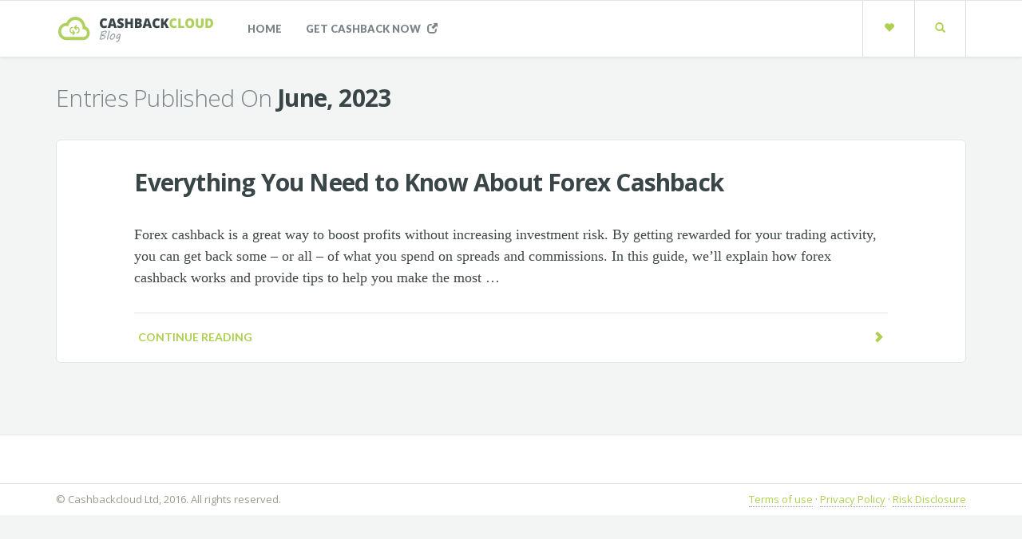

--- FILE ---
content_type: text/html; charset=UTF-8
request_url: https://blog.forexcashbackcloud.com/2023/06/07/
body_size: 9912
content:
<!DOCTYPE html>
<html lang="en-US">
<head>
	<meta charset="UTF-8" />
	<title>June 7, 2023 - Cashbackcloud Blog</title>
	<meta name="viewport" content="width=device-width, initial-scale=1.0" />
	<link rel="pingback" href="https://blog.forexcashbackcloud.com/xmlrpc.php" />

	<!-- HTML5 shim and Respond.js IE8 support of HTML5 elements and media queries -->
	<!--[if lt IE 9]>
		<script src="https://oss.maxcdn.com/libs/html5shiv/3.7.0/html5shiv.js"></script>
		<script src="https://oss.maxcdn.com/libs/respond.js/1.3.0/respond.min.js"></script>
	<![endif]-->

	<!-- W3TC-include-js-head -->
	<meta name='robots' content='noindex, follow' />

	<!-- This site is optimized with the Yoast SEO plugin v26.8 - https://yoast.com/product/yoast-seo-wordpress/ -->
	<meta property="og:locale" content="en_US" />
	<meta property="og:type" content="website" />
	<meta property="og:title" content="June 7, 2023 - Cashbackcloud Blog" />
	<meta property="og:url" content="https://blog.forexcashbackcloud.com/2023/06/07/" />
	<meta property="og:site_name" content="Cashbackcloud Blog" />
	<meta property="og:image" content="https://blog.cashbackcloud.co/wp-content/uploads/2016/08/cbc_gplus_profile.png" />
	<meta name="twitter:card" content="summary_large_image" />
	<meta name="twitter:site" content="@Cashbackcloud" />
	<script type="application/ld+json" class="yoast-schema-graph">{"@context":"https://schema.org","@graph":[{"@type":"CollectionPage","@id":"https://blog.forexcashbackcloud.com/2023/06/07/","url":"https://blog.forexcashbackcloud.com/2023/06/07/","name":"June 7, 2023 - Cashbackcloud Blog","isPartOf":{"@id":"https://blog.forexcashbackcloud.com/#website"},"primaryImageOfPage":{"@id":"https://blog.forexcashbackcloud.com/2023/06/07/#primaryimage"},"image":{"@id":"https://blog.forexcashbackcloud.com/2023/06/07/#primaryimage"},"thumbnailUrl":"https://blog.forexcashbackcloud.com/wp-content/uploads/2023/01/Everything-You-Need-to-Know-About-Forex-Cashback.jpg","breadcrumb":{"@id":"https://blog.forexcashbackcloud.com/2023/06/07/#breadcrumb"},"inLanguage":"en-US"},{"@type":"ImageObject","inLanguage":"en-US","@id":"https://blog.forexcashbackcloud.com/2023/06/07/#primaryimage","url":"https://blog.forexcashbackcloud.com/wp-content/uploads/2023/01/Everything-You-Need-to-Know-About-Forex-Cashback.jpg","contentUrl":"https://blog.forexcashbackcloud.com/wp-content/uploads/2023/01/Everything-You-Need-to-Know-About-Forex-Cashback.jpg","width":1080,"height":1080},{"@type":"BreadcrumbList","@id":"https://blog.forexcashbackcloud.com/2023/06/07/#breadcrumb","itemListElement":[{"@type":"ListItem","position":1,"name":"Home","item":"https://blog.forexcashbackcloud.com/"},{"@type":"ListItem","position":2,"name":"Archives for June 7, 2023"}]},{"@type":"WebSite","@id":"https://blog.forexcashbackcloud.com/#website","url":"https://blog.forexcashbackcloud.com/","name":"Cashbackcloud Blog","description":"Cashback for forex and binary options traders, poker players, ewallet users.","potentialAction":[{"@type":"SearchAction","target":{"@type":"EntryPoint","urlTemplate":"https://blog.forexcashbackcloud.com/?s={search_term_string}"},"query-input":{"@type":"PropertyValueSpecification","valueRequired":true,"valueName":"search_term_string"}}],"inLanguage":"en-US"}]}</script>
	<!-- / Yoast SEO plugin. -->


<link rel='dns-prefetch' href='//fonts.googleapis.com' />
<link rel="alternate" type="application/rss+xml" title="Cashbackcloud Blog &raquo; Feed" href="https://blog.forexcashbackcloud.com/feed/" />
<link rel="alternate" type="application/rss+xml" title="Cashbackcloud Blog &raquo; Comments Feed" href="https://blog.forexcashbackcloud.com/comments/feed/" />
<style id='wp-img-auto-sizes-contain-inline-css' type='text/css'>
img:is([sizes=auto i],[sizes^="auto," i]){contain-intrinsic-size:3000px 1500px}
/*# sourceURL=wp-img-auto-sizes-contain-inline-css */
</style>
<style id='wp-emoji-styles-inline-css' type='text/css'>

	img.wp-smiley, img.emoji {
		display: inline !important;
		border: none !important;
		box-shadow: none !important;
		height: 1em !important;
		width: 1em !important;
		margin: 0 0.07em !important;
		vertical-align: -0.1em !important;
		background: none !important;
		padding: 0 !important;
	}
/*# sourceURL=wp-emoji-styles-inline-css */
</style>
<style id='wp-block-library-inline-css' type='text/css'>
:root{--wp-block-synced-color:#7a00df;--wp-block-synced-color--rgb:122,0,223;--wp-bound-block-color:var(--wp-block-synced-color);--wp-editor-canvas-background:#ddd;--wp-admin-theme-color:#007cba;--wp-admin-theme-color--rgb:0,124,186;--wp-admin-theme-color-darker-10:#006ba1;--wp-admin-theme-color-darker-10--rgb:0,107,160.5;--wp-admin-theme-color-darker-20:#005a87;--wp-admin-theme-color-darker-20--rgb:0,90,135;--wp-admin-border-width-focus:2px}@media (min-resolution:192dpi){:root{--wp-admin-border-width-focus:1.5px}}.wp-element-button{cursor:pointer}:root .has-very-light-gray-background-color{background-color:#eee}:root .has-very-dark-gray-background-color{background-color:#313131}:root .has-very-light-gray-color{color:#eee}:root .has-very-dark-gray-color{color:#313131}:root .has-vivid-green-cyan-to-vivid-cyan-blue-gradient-background{background:linear-gradient(135deg,#00d084,#0693e3)}:root .has-purple-crush-gradient-background{background:linear-gradient(135deg,#34e2e4,#4721fb 50%,#ab1dfe)}:root .has-hazy-dawn-gradient-background{background:linear-gradient(135deg,#faaca8,#dad0ec)}:root .has-subdued-olive-gradient-background{background:linear-gradient(135deg,#fafae1,#67a671)}:root .has-atomic-cream-gradient-background{background:linear-gradient(135deg,#fdd79a,#004a59)}:root .has-nightshade-gradient-background{background:linear-gradient(135deg,#330968,#31cdcf)}:root .has-midnight-gradient-background{background:linear-gradient(135deg,#020381,#2874fc)}:root{--wp--preset--font-size--normal:16px;--wp--preset--font-size--huge:42px}.has-regular-font-size{font-size:1em}.has-larger-font-size{font-size:2.625em}.has-normal-font-size{font-size:var(--wp--preset--font-size--normal)}.has-huge-font-size{font-size:var(--wp--preset--font-size--huge)}.has-text-align-center{text-align:center}.has-text-align-left{text-align:left}.has-text-align-right{text-align:right}.has-fit-text{white-space:nowrap!important}#end-resizable-editor-section{display:none}.aligncenter{clear:both}.items-justified-left{justify-content:flex-start}.items-justified-center{justify-content:center}.items-justified-right{justify-content:flex-end}.items-justified-space-between{justify-content:space-between}.screen-reader-text{border:0;clip-path:inset(50%);height:1px;margin:-1px;overflow:hidden;padding:0;position:absolute;width:1px;word-wrap:normal!important}.screen-reader-text:focus{background-color:#ddd;clip-path:none;color:#444;display:block;font-size:1em;height:auto;left:5px;line-height:normal;padding:15px 23px 14px;text-decoration:none;top:5px;width:auto;z-index:100000}html :where(.has-border-color){border-style:solid}html :where([style*=border-top-color]){border-top-style:solid}html :where([style*=border-right-color]){border-right-style:solid}html :where([style*=border-bottom-color]){border-bottom-style:solid}html :where([style*=border-left-color]){border-left-style:solid}html :where([style*=border-width]){border-style:solid}html :where([style*=border-top-width]){border-top-style:solid}html :where([style*=border-right-width]){border-right-style:solid}html :where([style*=border-bottom-width]){border-bottom-style:solid}html :where([style*=border-left-width]){border-left-style:solid}html :where(img[class*=wp-image-]){height:auto;max-width:100%}:where(figure){margin:0 0 1em}html :where(.is-position-sticky){--wp-admin--admin-bar--position-offset:var(--wp-admin--admin-bar--height,0px)}@media screen and (max-width:600px){html :where(.is-position-sticky){--wp-admin--admin-bar--position-offset:0px}}

/*# sourceURL=wp-block-library-inline-css */
</style><style id='global-styles-inline-css' type='text/css'>
:root{--wp--preset--aspect-ratio--square: 1;--wp--preset--aspect-ratio--4-3: 4/3;--wp--preset--aspect-ratio--3-4: 3/4;--wp--preset--aspect-ratio--3-2: 3/2;--wp--preset--aspect-ratio--2-3: 2/3;--wp--preset--aspect-ratio--16-9: 16/9;--wp--preset--aspect-ratio--9-16: 9/16;--wp--preset--color--black: #000000;--wp--preset--color--cyan-bluish-gray: #abb8c3;--wp--preset--color--white: #ffffff;--wp--preset--color--pale-pink: #f78da7;--wp--preset--color--vivid-red: #cf2e2e;--wp--preset--color--luminous-vivid-orange: #ff6900;--wp--preset--color--luminous-vivid-amber: #fcb900;--wp--preset--color--light-green-cyan: #7bdcb5;--wp--preset--color--vivid-green-cyan: #00d084;--wp--preset--color--pale-cyan-blue: #8ed1fc;--wp--preset--color--vivid-cyan-blue: #0693e3;--wp--preset--color--vivid-purple: #9b51e0;--wp--preset--gradient--vivid-cyan-blue-to-vivid-purple: linear-gradient(135deg,rgb(6,147,227) 0%,rgb(155,81,224) 100%);--wp--preset--gradient--light-green-cyan-to-vivid-green-cyan: linear-gradient(135deg,rgb(122,220,180) 0%,rgb(0,208,130) 100%);--wp--preset--gradient--luminous-vivid-amber-to-luminous-vivid-orange: linear-gradient(135deg,rgb(252,185,0) 0%,rgb(255,105,0) 100%);--wp--preset--gradient--luminous-vivid-orange-to-vivid-red: linear-gradient(135deg,rgb(255,105,0) 0%,rgb(207,46,46) 100%);--wp--preset--gradient--very-light-gray-to-cyan-bluish-gray: linear-gradient(135deg,rgb(238,238,238) 0%,rgb(169,184,195) 100%);--wp--preset--gradient--cool-to-warm-spectrum: linear-gradient(135deg,rgb(74,234,220) 0%,rgb(151,120,209) 20%,rgb(207,42,186) 40%,rgb(238,44,130) 60%,rgb(251,105,98) 80%,rgb(254,248,76) 100%);--wp--preset--gradient--blush-light-purple: linear-gradient(135deg,rgb(255,206,236) 0%,rgb(152,150,240) 100%);--wp--preset--gradient--blush-bordeaux: linear-gradient(135deg,rgb(254,205,165) 0%,rgb(254,45,45) 50%,rgb(107,0,62) 100%);--wp--preset--gradient--luminous-dusk: linear-gradient(135deg,rgb(255,203,112) 0%,rgb(199,81,192) 50%,rgb(65,88,208) 100%);--wp--preset--gradient--pale-ocean: linear-gradient(135deg,rgb(255,245,203) 0%,rgb(182,227,212) 50%,rgb(51,167,181) 100%);--wp--preset--gradient--electric-grass: linear-gradient(135deg,rgb(202,248,128) 0%,rgb(113,206,126) 100%);--wp--preset--gradient--midnight: linear-gradient(135deg,rgb(2,3,129) 0%,rgb(40,116,252) 100%);--wp--preset--font-size--small: 13px;--wp--preset--font-size--medium: 20px;--wp--preset--font-size--large: 36px;--wp--preset--font-size--x-large: 42px;--wp--preset--spacing--20: 0.44rem;--wp--preset--spacing--30: 0.67rem;--wp--preset--spacing--40: 1rem;--wp--preset--spacing--50: 1.5rem;--wp--preset--spacing--60: 2.25rem;--wp--preset--spacing--70: 3.38rem;--wp--preset--spacing--80: 5.06rem;--wp--preset--shadow--natural: 6px 6px 9px rgba(0, 0, 0, 0.2);--wp--preset--shadow--deep: 12px 12px 50px rgba(0, 0, 0, 0.4);--wp--preset--shadow--sharp: 6px 6px 0px rgba(0, 0, 0, 0.2);--wp--preset--shadow--outlined: 6px 6px 0px -3px rgb(255, 255, 255), 6px 6px rgb(0, 0, 0);--wp--preset--shadow--crisp: 6px 6px 0px rgb(0, 0, 0);}:where(.is-layout-flex){gap: 0.5em;}:where(.is-layout-grid){gap: 0.5em;}body .is-layout-flex{display: flex;}.is-layout-flex{flex-wrap: wrap;align-items: center;}.is-layout-flex > :is(*, div){margin: 0;}body .is-layout-grid{display: grid;}.is-layout-grid > :is(*, div){margin: 0;}:where(.wp-block-columns.is-layout-flex){gap: 2em;}:where(.wp-block-columns.is-layout-grid){gap: 2em;}:where(.wp-block-post-template.is-layout-flex){gap: 1.25em;}:where(.wp-block-post-template.is-layout-grid){gap: 1.25em;}.has-black-color{color: var(--wp--preset--color--black) !important;}.has-cyan-bluish-gray-color{color: var(--wp--preset--color--cyan-bluish-gray) !important;}.has-white-color{color: var(--wp--preset--color--white) !important;}.has-pale-pink-color{color: var(--wp--preset--color--pale-pink) !important;}.has-vivid-red-color{color: var(--wp--preset--color--vivid-red) !important;}.has-luminous-vivid-orange-color{color: var(--wp--preset--color--luminous-vivid-orange) !important;}.has-luminous-vivid-amber-color{color: var(--wp--preset--color--luminous-vivid-amber) !important;}.has-light-green-cyan-color{color: var(--wp--preset--color--light-green-cyan) !important;}.has-vivid-green-cyan-color{color: var(--wp--preset--color--vivid-green-cyan) !important;}.has-pale-cyan-blue-color{color: var(--wp--preset--color--pale-cyan-blue) !important;}.has-vivid-cyan-blue-color{color: var(--wp--preset--color--vivid-cyan-blue) !important;}.has-vivid-purple-color{color: var(--wp--preset--color--vivid-purple) !important;}.has-black-background-color{background-color: var(--wp--preset--color--black) !important;}.has-cyan-bluish-gray-background-color{background-color: var(--wp--preset--color--cyan-bluish-gray) !important;}.has-white-background-color{background-color: var(--wp--preset--color--white) !important;}.has-pale-pink-background-color{background-color: var(--wp--preset--color--pale-pink) !important;}.has-vivid-red-background-color{background-color: var(--wp--preset--color--vivid-red) !important;}.has-luminous-vivid-orange-background-color{background-color: var(--wp--preset--color--luminous-vivid-orange) !important;}.has-luminous-vivid-amber-background-color{background-color: var(--wp--preset--color--luminous-vivid-amber) !important;}.has-light-green-cyan-background-color{background-color: var(--wp--preset--color--light-green-cyan) !important;}.has-vivid-green-cyan-background-color{background-color: var(--wp--preset--color--vivid-green-cyan) !important;}.has-pale-cyan-blue-background-color{background-color: var(--wp--preset--color--pale-cyan-blue) !important;}.has-vivid-cyan-blue-background-color{background-color: var(--wp--preset--color--vivid-cyan-blue) !important;}.has-vivid-purple-background-color{background-color: var(--wp--preset--color--vivid-purple) !important;}.has-black-border-color{border-color: var(--wp--preset--color--black) !important;}.has-cyan-bluish-gray-border-color{border-color: var(--wp--preset--color--cyan-bluish-gray) !important;}.has-white-border-color{border-color: var(--wp--preset--color--white) !important;}.has-pale-pink-border-color{border-color: var(--wp--preset--color--pale-pink) !important;}.has-vivid-red-border-color{border-color: var(--wp--preset--color--vivid-red) !important;}.has-luminous-vivid-orange-border-color{border-color: var(--wp--preset--color--luminous-vivid-orange) !important;}.has-luminous-vivid-amber-border-color{border-color: var(--wp--preset--color--luminous-vivid-amber) !important;}.has-light-green-cyan-border-color{border-color: var(--wp--preset--color--light-green-cyan) !important;}.has-vivid-green-cyan-border-color{border-color: var(--wp--preset--color--vivid-green-cyan) !important;}.has-pale-cyan-blue-border-color{border-color: var(--wp--preset--color--pale-cyan-blue) !important;}.has-vivid-cyan-blue-border-color{border-color: var(--wp--preset--color--vivid-cyan-blue) !important;}.has-vivid-purple-border-color{border-color: var(--wp--preset--color--vivid-purple) !important;}.has-vivid-cyan-blue-to-vivid-purple-gradient-background{background: var(--wp--preset--gradient--vivid-cyan-blue-to-vivid-purple) !important;}.has-light-green-cyan-to-vivid-green-cyan-gradient-background{background: var(--wp--preset--gradient--light-green-cyan-to-vivid-green-cyan) !important;}.has-luminous-vivid-amber-to-luminous-vivid-orange-gradient-background{background: var(--wp--preset--gradient--luminous-vivid-amber-to-luminous-vivid-orange) !important;}.has-luminous-vivid-orange-to-vivid-red-gradient-background{background: var(--wp--preset--gradient--luminous-vivid-orange-to-vivid-red) !important;}.has-very-light-gray-to-cyan-bluish-gray-gradient-background{background: var(--wp--preset--gradient--very-light-gray-to-cyan-bluish-gray) !important;}.has-cool-to-warm-spectrum-gradient-background{background: var(--wp--preset--gradient--cool-to-warm-spectrum) !important;}.has-blush-light-purple-gradient-background{background: var(--wp--preset--gradient--blush-light-purple) !important;}.has-blush-bordeaux-gradient-background{background: var(--wp--preset--gradient--blush-bordeaux) !important;}.has-luminous-dusk-gradient-background{background: var(--wp--preset--gradient--luminous-dusk) !important;}.has-pale-ocean-gradient-background{background: var(--wp--preset--gradient--pale-ocean) !important;}.has-electric-grass-gradient-background{background: var(--wp--preset--gradient--electric-grass) !important;}.has-midnight-gradient-background{background: var(--wp--preset--gradient--midnight) !important;}.has-small-font-size{font-size: var(--wp--preset--font-size--small) !important;}.has-medium-font-size{font-size: var(--wp--preset--font-size--medium) !important;}.has-large-font-size{font-size: var(--wp--preset--font-size--large) !important;}.has-x-large-font-size{font-size: var(--wp--preset--font-size--x-large) !important;}
/*# sourceURL=global-styles-inline-css */
</style>

<style id='classic-theme-styles-inline-css' type='text/css'>
/*! This file is auto-generated */
.wp-block-button__link{color:#fff;background-color:#32373c;border-radius:9999px;box-shadow:none;text-decoration:none;padding:calc(.667em + 2px) calc(1.333em + 2px);font-size:1.125em}.wp-block-file__button{background:#32373c;color:#fff;text-decoration:none}
/*# sourceURL=/wp-includes/css/classic-themes.min.css */
</style>
<link rel='stylesheet' id='contact-form-7-css' href='https://blog.forexcashbackcloud.com/wp-content/plugins/contact-form-7/includes/css/styles.css?ver=6.1.4' type='text/css' media='all' />
<link rel='stylesheet' id='readable-google-fonts-css' href='https://fonts.googleapis.com/css?family=Open+Sans%3A300%2C400%2C700%7CLato%3A700%2C900&#038;ver=6.9' type='text/css' media='all' />
<link rel='stylesheet' id='main-css' href='https://blog.forexcashbackcloud.com/wp-content/themes/readable/assets/stylesheets/main.css?ver=1.4.3' type='text/css' media='all' />
<style id='main-inline-css' type='text/css'>

/******************
Primary theme color
*******************/

.social__container, .search__container, .search-panel .search-panel__text, .navigation > li.current-menu-item > a, .navigation > li:hover > a, .navigation > li.current-menu-ancestor > a, .widget-contact__title, .navigation .sub-menu > li > a:hover, .error .primary-color {
	color: #aed050}

.social .social__dropdown, ::selection, .navbar-toggle, .widget_search .search-submit {
	background: #aed050}

.wpcf7-submit, .navigation > li > a:after, .btn-primary, #submitWPComment {
	background: linear-gradient(to bottom, #aed050, #9dbb48)
}

blockquote, .wpcf7-submit, .btn-primary, .navbar-toggle, #submitWPComment {
	border-color: #aed050}

.search__container:hover, .social__container:hover {
	color: #9dbb48}

@media (min-width: 992px) {
	.navigation .sub-menu > li > a {
		background: #aed050	}
}

.wpcf7-submit:hover, .btn-primary:hover, .social .social__dropdown li a:hover, #submitWPComment:hover {
	background: #9dbb48}

@media (min-width: 992px) {
	.navigation .sub-menu > li > a:hover {
		background: #9dbb48	}
}

.wpcf7-submit:hover, .navigation .sub-menu > li > a, .navigation .sub-menu, .btn-primary:hover, .social .social__dropdown li .social__container, #submitWPComment:hover {
	border-color: #9dbb48}

.format-link { background: -webkit-radial-gradient(50% 50%, circle closest-corner, #aed050 0%, #94b144 100%); background: radial-gradient(circle closest-corner at 50% 50%, #aed050 0%, #94b144 100%);}

/******************
Text color
*******************/

blockquote, .post-content, .post-content--narrow, body .su-tabs-style-default .su-tabs-pane {
	color: #404647}

/******************
Link color
*******************/

a, .menu li a, .pptwj .pptwj-tabs-wrap .tab-links li a.selected, .pptwj .pptwj-tabs-wrap .tab-links li a:hover, .pptwj .pptwj-tabs-wrap .boxes ul.tab-filter-list li a:hover, .pptwj .pptwj-tabs-wrap .boxes ul.tab-filter-list li a.selected, .pagination .prev, .pagination .next, .pagination__page-numbers .current {
	color: #aed050}

.widget_tag_cloud a, .tags a {
	border-color: #aed050}

a:hover, .menu li a:hover {
	color: #9dbb48}

.widget_tag_cloud a:hover, .tags a:hover, .pptwj .pptwj-tabs-wrap .boxes ul.tab-filter-list li a.selected:after, .pptwj .pptwj-tabs-wrap .boxes ul.tab-filter-list li a:hover:after {
	background-color: #aed050}

/******************
Headings dark
*******************/
h1, h1 a, .h1 a, .h2, h2, h2 a, .h2 a, h4, h4 a, .h4 a, h5, h5 a, .h5 a, .zem_rp_title {
	color: #394547}

/******************
Headings light
*******************/
h3, h3 a, .h3 a, h6, h6 a, .h6 a, .wp_rp_excerpt {
	color: #7b8587}

/******************
Navbar background
*******************/
.header {
	background-color: #ffffff}

/******************
Footer background
*******************/
.footer, .copyrights {
	background-color: #ffffff}

/******************
Navbar text color
*******************/

.navigation > li > a {
	color: #7b8587}

/******************
Navbar dropdown text color
*******************/

@media (min-width: 992px) {
	.navigation .sub-menu > li > a, .navigation .sub-menu > li > a:hover {
		color: #f3f4f4	}
}

/* WP Customizer end */

/* User Custom CSS */

/*# sourceURL=main-inline-css */
</style>
<link rel='stylesheet' id='tablepress-default-css' href='https://blog.forexcashbackcloud.com/wp-content/plugins/tablepress/css/build/default.css?ver=3.2.6' type='text/css' media='all' />
<link rel='stylesheet' id='yarpp-thumbnails-css' href='https://blog.forexcashbackcloud.com/wp-content/plugins/yet-another-related-posts-plugin/style/styles_thumbnails.css?ver=5.30.11' type='text/css' media='all' />
<style id='yarpp-thumbnails-inline-css' type='text/css'>
.yarpp-thumbnails-horizontal .yarpp-thumbnail {width: 130px;height: 170px;margin: 5px;margin-left: 0px;}.yarpp-thumbnail > img, .yarpp-thumbnail-default {width: 120px;height: 120px;margin: 5px;}.yarpp-thumbnails-horizontal .yarpp-thumbnail-title {margin: 7px;margin-top: 0px;width: 120px;}.yarpp-thumbnail-default > img {min-height: 120px;min-width: 120px;}
/*# sourceURL=yarpp-thumbnails-inline-css */
</style>
<script type="text/javascript" src="https://blog.forexcashbackcloud.com/wp-includes/js/jquery/jquery.min.js?ver=3.7.1" id="jquery-core-js"></script>
<script type="text/javascript" src="https://blog.forexcashbackcloud.com/wp-includes/js/jquery/jquery-migrate.min.js?ver=3.4.1" id="jquery-migrate-js"></script>
<link rel="https://api.w.org/" href="https://blog.forexcashbackcloud.com/wp-json/" /><link rel="EditURI" type="application/rsd+xml" title="RSD" href="https://blog.forexcashbackcloud.com/xmlrpc.php?rsd" />
<meta name="generator" content="WordPress 6.9" />
<script>
  (function(i,s,o,g,r,a,m){i['GoogleAnalyticsObject']=r;i[r]=i[r]||function(){
  (i[r].q=i[r].q||[]).push(arguments)},i[r].l=1*new Date();a=s.createElement(o),
  m=s.getElementsByTagName(o)[0];a.async=1;a.src=g;m.parentNode.insertBefore(a,m)
  })(window,document,'script','https://www.google-analytics.com/analytics.js','ga');

  ga('create', 'UA-46456911-8', 'auto');
  ga('send', 'pageview');

</script>


<!-- Hotjar Tracking Code for https://blog.cashbackcloud.co/ -->
<script>
    (function(h,o,t,j,a,r){
        h.hj=h.hj||function(){(h.hj.q=h.hj.q||[]).push(arguments)};
        h._hjSettings={hjid:304968,hjsv:5};
        a=o.getElementsByTagName('head')[0];
        r=o.createElement('script');r.async=1;
        r.src=t+h._hjSettings.hjid+j+h._hjSettings.hjsv;
        a.appendChild(r);
    })(window,document,'//static.hotjar.com/c/hotjar-','.js?sv=');
</script>			<link rel="shortcut icon" href="https://blog.cashbackcloud.local/wp-content/uploads/2016/08/favicon.ico">
		<style type="text/css">.recentcomments a{display:inline !important;padding:0 !important;margin:0 !important;}</style><link rel="icon" href="https://blog.forexcashbackcloud.com/wp-content/uploads/2016/08/cropped-cbc-512-32x32.png" sizes="32x32" />
<link rel="icon" href="https://blog.forexcashbackcloud.com/wp-content/uploads/2016/08/cropped-cbc-512-192x192.png" sizes="192x192" />
<link rel="apple-touch-icon" href="https://blog.forexcashbackcloud.com/wp-content/uploads/2016/08/cropped-cbc-512-180x180.png" />
<meta name="msapplication-TileImage" content="https://blog.forexcashbackcloud.com/wp-content/uploads/2016/08/cropped-cbc-512-270x270.png" />
	<!-- W3TC-include-css -->
<link rel='stylesheet' id='yarppRelatedCss-css' href='https://blog.forexcashbackcloud.com/wp-content/plugins/yet-another-related-posts-plugin/style/related.css?ver=5.30.11' type='text/css' media='all' />
</head>

<body class="archive date wp-theme-readable has-sticky-header">
<!-- W3TC-include-js-body-start -->

	<!-- Search - Open panel -->
	<div class="search-panel">
		<a href="https://blog.forexcashbackcloud.com/" class="search-panel__close  js--toggle-search-mode" title="Exit the search mode"><i class="glyphicon glyphicon-remove"></i></a>
		<div class="container">
			<div class="row">
				<div class="col-xs-12">
					<form action="https://blog.forexcashbackcloud.com/">
						<input type="text" class="search-panel__form  js--search-panel-text" name="s" placeholder="Begin typing for search">
						<p class="search-panel__text">Press enter to see results or esc to cancel.</p>
					</form>
				</div>
			</div>
		</div>
	</div>

	<div class="page-content-container"><!-- ends in the footer.php -->
		<!-- header -->
		<header class="header  header--sticky  push-down-45">
			<div class="container">
				<div class="logo  pull-left">
					<a href="https://blog.forexcashbackcloud.com">
													<img src="https://blog.cashbackcloud.co/wp-content/uploads/2016/08/cbc_blog_log.png" alt="Cashbackcloud Blog" />
											</a>
				</div>

				<!-- Brand and toggle get grouped for better mobile display -->
				<div class="navbar-header">
					<button type="button" class="navbar-toggle" data-toggle="collapse" data-target="#readable-navbar-collapse">
						<span class="sr-only">Toggle navigation</span>
						<span class="icon-bar"></span>
						<span class="icon-bar"></span>
						<span class="icon-bar"></span>
					</button>
				</div>
				<nav class="navbar  navbar-default" role="navigation">

					<!-- Collect the nav links, forms, and other content for toggling -->
					<div class="collapse  navbar-collapse" id="readable-navbar-collapse">
						<ul id="menu-menu-1" class="navigation"><li id="menu-item-136" class="menu-item menu-item-type-custom menu-item-object-custom menu-item-home menu-item-136"><a href="https://blog.forexcashbackcloud.com/">Home</a></li>
<li id="menu-item-17" class="menu-item menu-item-type-custom menu-item-object-custom menu-item-17"><a href="https://www.forexcashbackcloud.com/">Get cashback now <span class="glyphicon  glyphicon glyphicon-new-window" style="margin-left: 5px"></span></a></li>
</ul>						<a href="#" class="search__container--mobile  js--toggle-search-mode  visible-xs  visible-sm"> <span class="glyphicon  glyphicon-search"></span></a>
					</div><!-- /.navbar-collapse -->
				</nav>
				<div class="hidden-xs  hidden-sm">
					<a href="#" class="search__container  js--toggle-search-mode"> <span class="glyphicon  glyphicon-search"></span></a>
										<div class="social">
						<a href="#" class="social__container  js--blank-link"><span class="glyphicon  glyphicon-heart"></span></a>
						<ul class="social__dropdown">
														<li>
								<a href="/cdn-cgi/l/email-protection#5b32353d341b383a2833393a38303837342e3f753834" class="social__container"> <span class="zocial-email"></span></a>
							</li>
														<li>
								<a href="https://www.facebook.com/cashbackcloud"  class="social__container"> <span class="zocial-facebook"></span></a>
							</li>
														<li>
								<a href="https://plus.google.com/+Forexcashbackcloud/"  class="social__container"> <span class="zocial-googleplus"></span></a>
							</li>
														<li>
								<a href="https://twitter.com/Cashbackcloud"  class="social__container"> <span class="zocial-twitter"></span></a>
							</li>
														<li>
								<a href="https://www.youtube.com/channel/UCJbH-wYtOflQne5Z3hxeB9Q?sub_confirmation=1"  class="social__container"> <span class="zocial-youtube"></span></a>
							</li>
													</ul>
					</div>
									</div>
			</div>
		</header><div class="container">

	
<div class="archives-title">
	<h3>Entries Published On <span class="archives-title__subtitle h2">June, 2023</span></h3>
</div>
	<div class="row">
		<div class="col-xs-12  col-md-12" role="main">
			
		<article class="boxed push-down-30 post-862 post type-post status-publish format-standard has-post-thumbnail hentry category-for-beginners category-forex category-tips">

			
			<!-- Start of the blogpost -->
			<div class="row">
				<div class="col-xs-10  col-xs-offset-1">

					<!-- Start of the content -->
					<div class="post-content--narrow">
						<h2 class="post-content__title  entry-title">
							<a href="https://blog.forexcashbackcloud.com/everything-need-know-forex-cashback/">Everything You Need to Know About Forex Cashback</a>
						</h2>
						<div class="post-content__text">
							<p>Forex cashback is a great way to boost profits without increasing investment risk. By getting rewarded for your trading activity, you can get back some – or all – of what you spend on spreads and commissions. In this guide, we&#8217;ll explain how forex cashback works and provide tips to help you make the most &#8230;</p>
						</div>
					</div>
					<!-- End of the content -->

											<a href="https://blog.forexcashbackcloud.com/everything-need-know-forex-cashback/" class="read-more">
							Continue reading							<div class="read-more__arrow">
								<span class="glyphicon  glyphicon-chevron-right"></span>
							</div>
						</a>
									</div>
			</div>
		</article>

	
			<!-- Start of pagination -->
			<nav class="center">
				<div class="pagination">
					<div class="row">
											</div>
				</div>
			</nav>
			<!-- End of pagination -->
		</div>

	
	</div>
</div>


		<footer class="footer">
			<div class="container">
				<div class="row">
									</div>
			</div>
		</footer>
		<footer class="copyrights">
			<div class="container">
				<div class="row">
					<div class="col-xs-12  col-sm-6">
						© Cashbackcloud Ltd, 2016. All rights reserved.					</div>
					<div class="col-xs-12  col-sm-6">
						<div class="copyrights--right">
							<a href="https://cashbackcloud.co/terms-of-use">Terms of use</a> &middot;  <a href="https://cashbackcloud.co/privacy-policy">Privacy Policy</a> &middot;  <a href="https://cashbackcloud.co/risk-disclosure">Risk Disclosure</a>						</div>
					</div>
				</div>
			</div>
		</footer>

	</div><!-- /.page-content-container -->


<script data-cfasync="false" src="/cdn-cgi/scripts/5c5dd728/cloudflare-static/email-decode.min.js"></script><script type="speculationrules">
{"prefetch":[{"source":"document","where":{"and":[{"href_matches":"/*"},{"not":{"href_matches":["/wp-*.php","/wp-admin/*","/wp-content/uploads/*","/wp-content/*","/wp-content/plugins/*","/wp-content/themes/readable/*","/*\\?(.+)"]}},{"not":{"selector_matches":"a[rel~=\"nofollow\"]"}},{"not":{"selector_matches":".no-prefetch, .no-prefetch a"}}]},"eagerness":"conservative"}]}
</script>
<script type="text/javascript" src="https://blog.forexcashbackcloud.com/wp-includes/js/jquery/ui/core.min.js?ver=1.13.3" id="jquery-ui-core-js"></script>
<script type="text/javascript" src="https://blog.forexcashbackcloud.com/wp-includes/js/jquery/ui/mouse.min.js?ver=1.13.3" id="jquery-ui-mouse-js"></script>
<script type="text/javascript" src="https://blog.forexcashbackcloud.com/wp-includes/js/jquery/ui/sortable.min.js?ver=1.13.3" id="jquery-ui-sortable-js"></script>
<script type="text/javascript" src="https://blog.forexcashbackcloud.com/wp-content/plugins/mailchimp-wp/assets/pagecount.min.js?ver=2.6.1" id="fca_eoi_pagecount_js-js"></script>
<script type="text/javascript" src="https://blog.forexcashbackcloud.com/wp-includes/js/dist/hooks.min.js?ver=dd5603f07f9220ed27f1" id="wp-hooks-js"></script>
<script type="text/javascript" src="https://blog.forexcashbackcloud.com/wp-includes/js/dist/i18n.min.js?ver=c26c3dc7bed366793375" id="wp-i18n-js"></script>
<script type="text/javascript" id="wp-i18n-js-after">
/* <![CDATA[ */
wp.i18n.setLocaleData( { 'text direction\u0004ltr': [ 'ltr' ] } );
//# sourceURL=wp-i18n-js-after
/* ]]> */
</script>
<script type="text/javascript" src="https://blog.forexcashbackcloud.com/wp-content/plugins/contact-form-7/includes/swv/js/index.js?ver=6.1.4" id="swv-js"></script>
<script type="text/javascript" id="contact-form-7-js-before">
/* <![CDATA[ */
var wpcf7 = {
    "api": {
        "root": "https:\/\/blog.forexcashbackcloud.com\/wp-json\/",
        "namespace": "contact-form-7\/v1"
    }
};
//# sourceURL=contact-form-7-js-before
/* ]]> */
</script>
<script type="text/javascript" src="https://blog.forexcashbackcloud.com/wp-content/plugins/contact-form-7/includes/js/index.js?ver=6.1.4" id="contact-form-7-js"></script>
<script type="text/javascript" src="https://blog.forexcashbackcloud.com/wp-includes/js/underscore.min.js?ver=1.13.7" id="underscore-js"></script>
<script type="text/javascript" id="main-js-extra">
/* <![CDATA[ */
var ReadableVars = [];
//# sourceURL=main-js-extra
/* ]]> */
</script>
<script type="text/javascript" src="https://blog.forexcashbackcloud.com/wp-content/themes/readable/assets/js/built.js?ver=1.4.3" id="main-js"></script>
<script id="wp-emoji-settings" type="application/json">
{"baseUrl":"https://s.w.org/images/core/emoji/17.0.2/72x72/","ext":".png","svgUrl":"https://s.w.org/images/core/emoji/17.0.2/svg/","svgExt":".svg","source":{"concatemoji":"https://blog.forexcashbackcloud.com/wp-includes/js/wp-emoji-release.min.js?ver=6.9"}}
</script>
<script type="module">
/* <![CDATA[ */
/*! This file is auto-generated */
const a=JSON.parse(document.getElementById("wp-emoji-settings").textContent),o=(window._wpemojiSettings=a,"wpEmojiSettingsSupports"),s=["flag","emoji"];function i(e){try{var t={supportTests:e,timestamp:(new Date).valueOf()};sessionStorage.setItem(o,JSON.stringify(t))}catch(e){}}function c(e,t,n){e.clearRect(0,0,e.canvas.width,e.canvas.height),e.fillText(t,0,0);t=new Uint32Array(e.getImageData(0,0,e.canvas.width,e.canvas.height).data);e.clearRect(0,0,e.canvas.width,e.canvas.height),e.fillText(n,0,0);const a=new Uint32Array(e.getImageData(0,0,e.canvas.width,e.canvas.height).data);return t.every((e,t)=>e===a[t])}function p(e,t){e.clearRect(0,0,e.canvas.width,e.canvas.height),e.fillText(t,0,0);var n=e.getImageData(16,16,1,1);for(let e=0;e<n.data.length;e++)if(0!==n.data[e])return!1;return!0}function u(e,t,n,a){switch(t){case"flag":return n(e,"\ud83c\udff3\ufe0f\u200d\u26a7\ufe0f","\ud83c\udff3\ufe0f\u200b\u26a7\ufe0f")?!1:!n(e,"\ud83c\udde8\ud83c\uddf6","\ud83c\udde8\u200b\ud83c\uddf6")&&!n(e,"\ud83c\udff4\udb40\udc67\udb40\udc62\udb40\udc65\udb40\udc6e\udb40\udc67\udb40\udc7f","\ud83c\udff4\u200b\udb40\udc67\u200b\udb40\udc62\u200b\udb40\udc65\u200b\udb40\udc6e\u200b\udb40\udc67\u200b\udb40\udc7f");case"emoji":return!a(e,"\ud83e\u1fac8")}return!1}function f(e,t,n,a){let r;const o=(r="undefined"!=typeof WorkerGlobalScope&&self instanceof WorkerGlobalScope?new OffscreenCanvas(300,150):document.createElement("canvas")).getContext("2d",{willReadFrequently:!0}),s=(o.textBaseline="top",o.font="600 32px Arial",{});return e.forEach(e=>{s[e]=t(o,e,n,a)}),s}function r(e){var t=document.createElement("script");t.src=e,t.defer=!0,document.head.appendChild(t)}a.supports={everything:!0,everythingExceptFlag:!0},new Promise(t=>{let n=function(){try{var e=JSON.parse(sessionStorage.getItem(o));if("object"==typeof e&&"number"==typeof e.timestamp&&(new Date).valueOf()<e.timestamp+604800&&"object"==typeof e.supportTests)return e.supportTests}catch(e){}return null}();if(!n){if("undefined"!=typeof Worker&&"undefined"!=typeof OffscreenCanvas&&"undefined"!=typeof URL&&URL.createObjectURL&&"undefined"!=typeof Blob)try{var e="postMessage("+f.toString()+"("+[JSON.stringify(s),u.toString(),c.toString(),p.toString()].join(",")+"));",a=new Blob([e],{type:"text/javascript"});const r=new Worker(URL.createObjectURL(a),{name:"wpTestEmojiSupports"});return void(r.onmessage=e=>{i(n=e.data),r.terminate(),t(n)})}catch(e){}i(n=f(s,u,c,p))}t(n)}).then(e=>{for(const n in e)a.supports[n]=e[n],a.supports.everything=a.supports.everything&&a.supports[n],"flag"!==n&&(a.supports.everythingExceptFlag=a.supports.everythingExceptFlag&&a.supports[n]);var t;a.supports.everythingExceptFlag=a.supports.everythingExceptFlag&&!a.supports.flag,a.supports.everything||((t=a.source||{}).concatemoji?r(t.concatemoji):t.wpemoji&&t.twemoji&&(r(t.twemoji),r(t.wpemoji)))});
//# sourceURL=https://blog.forexcashbackcloud.com/wp-includes/js/wp-emoji-loader.min.js
/* ]]> */
</script>
<!-- W3TC-include-js-body-end -->
<script defer src="https://static.cloudflareinsights.com/beacon.min.js/vcd15cbe7772f49c399c6a5babf22c1241717689176015" integrity="sha512-ZpsOmlRQV6y907TI0dKBHq9Md29nnaEIPlkf84rnaERnq6zvWvPUqr2ft8M1aS28oN72PdrCzSjY4U6VaAw1EQ==" data-cf-beacon='{"version":"2024.11.0","token":"bb567157568f47b0bcf08a553418f1e1","r":1,"server_timing":{"name":{"cfCacheStatus":true,"cfEdge":true,"cfExtPri":true,"cfL4":true,"cfOrigin":true,"cfSpeedBrain":true},"location_startswith":null}}' crossorigin="anonymous"></script>
</body>
</html>

--- FILE ---
content_type: text/plain
request_url: https://www.google-analytics.com/j/collect?v=1&_v=j102&a=1695478277&t=pageview&_s=1&dl=https%3A%2F%2Fblog.forexcashbackcloud.com%2F2023%2F06%2F07%2F&ul=en-us%40posix&dt=June%207%2C%202023%20-%20Cashbackcloud%20Blog&sr=1280x720&vp=1280x720&_u=IEBAAEABAAAAACAAI~&jid=324935059&gjid=944689308&cid=1342617819.1769608397&tid=UA-46456911-8&_gid=937814601.1769608397&_r=1&_slc=1&z=1892442747
body_size: -454
content:
2,cG-5FRPQDZZWC

--- FILE ---
content_type: application/javascript
request_url: https://blog.forexcashbackcloud.com/wp-content/themes/readable/assets/js/built.js?ver=1.4.3
body_size: 2460
content:
!function(){var t,e,o;!function(n){function s(t,e){return v.call(t,e)}function r(t,e){var o,n,s,r,i,a,l,p,u,c,f,d=e&&e.split("/"),h=y.map,b=h&&h["*"]||{};if(t&&"."===t.charAt(0))if(e){for(d=d.slice(0,d.length-1),t=t.split("/"),i=t.length-1,y.nodeIdCompat&&C.test(t[i])&&(t[i]=t[i].replace(C,"")),t=d.concat(t),u=0;u<t.length;u+=1)if(f=t[u],"."===f)t.splice(u,1),u-=1;else if(".."===f){if(1===u&&(".."===t[2]||".."===t[0]))break;u>0&&(t.splice(u-1,2),u-=2)}t=t.join("/")}else 0===t.indexOf("./")&&(t=t.substring(2));if((d||b)&&h){for(o=t.split("/"),u=o.length;u>0;u-=1){if(n=o.slice(0,u).join("/"),d)for(c=d.length;c>0;c-=1)if(s=h[d.slice(0,c).join("/")],s&&(s=s[n])){r=s,a=u;break}if(r)break;!l&&b&&b[n]&&(l=b[n],p=u)}!r&&l&&(r=l,a=p),r&&(o.splice(0,a,r),t=o.join("/"))}return t}function i(t,e){return function(){return d.apply(n,w.call(arguments,0).concat([t,e]))}}function a(t){return function(e){return r(e,t)}}function l(t){return function(e){m[t]=e}}function p(t){if(s(g,t)){var e=g[t];delete g[t],j[t]=!0,f.apply(n,e)}if(!s(m,t)&&!s(j,t))throw new Error("No "+t);return m[t]}function u(t){var e,o=t?t.indexOf("!"):-1;return o>-1&&(e=t.substring(0,o),t=t.substring(o+1,t.length)),[e,t]}function c(t){return function(){return y&&y.config&&y.config[t]||{}}}var f,d,h,b,m={},g={},y={},j={},v=Object.prototype.hasOwnProperty,w=[].slice,C=/\.js$/;h=function(t,e){var o,n=u(t),s=n[0];return t=n[1],s&&(s=r(s,e),o=p(s)),s?t=o&&o.normalize?o.normalize(t,a(e)):r(t,e):(t=r(t,e),n=u(t),s=n[0],t=n[1],s&&(o=p(s))),{f:s?s+"!"+t:t,n:t,pr:s,p:o}},b={require:function(t){return i(t)},exports:function(t){var e=m[t];return"undefined"!=typeof e?e:m[t]={}},module:function(t){return{id:t,uri:"",exports:m[t],config:c(t)}}},f=function(t,e,o,r){var a,u,c,f,d,y,v=[],w=typeof o;if(r=r||t,"undefined"===w||"function"===w){for(e=!e.length&&o.length?["require","exports","module"]:e,d=0;d<e.length;d+=1)if(f=h(e[d],r),u=f.f,"require"===u)v[d]=b.require(t);else if("exports"===u)v[d]=b.exports(t),y=!0;else if("module"===u)a=v[d]=b.module(t);else if(s(m,u)||s(g,u)||s(j,u))v[d]=p(u);else{if(!f.p)throw new Error(t+" missing "+u);f.p.load(f.n,i(r,!0),l(u),{}),v[d]=m[u]}c=o?o.apply(m[t],v):void 0,t&&(a&&a.exports!==n&&a.exports!==m[t]?m[t]=a.exports:c===n&&y||(m[t]=c))}else t&&(m[t]=o)},t=e=d=function(t,e,o,s,r){if("string"==typeof t)return b[t]?b[t](e):p(h(t,e).f);if(!t.splice){if(y=t,y.deps&&d(y.deps,y.callback),!e)return;e.splice?(t=e,e=o,o=null):t=n}return e=e||function(){},"function"==typeof o&&(o=s,s=r),s?f(n,t,e,o):setTimeout(function(){f(n,t,e,o)},4),d},d.config=function(t){return d(t)},t._defined=m,o=function(t,e,o){e.splice||(o=e,e=[]),s(m,t)||s(g,t)||(g[t]=[t,e,o])},o.amd={jQuery:!0}}(),o("bower_components/almond/almond",function(){}),o("jquery",[],function(){return jQuery}),o("underscore",[],function(){return _}),+function(t){"use strict";function e(){var t=document.createElement("bootstrap"),e={WebkitTransition:"webkitTransitionEnd",MozTransition:"transitionend",OTransition:"oTransitionEnd otransitionend",transition:"transitionend"};for(var o in e)if(void 0!==t.style[o])return{end:e[o]}}t.fn.emulateTransitionEnd=function(e){var o=!1,n=this;t(this).one(t.support.transition.end,function(){o=!0});var s=function(){o||t(n).trigger(t.support.transition.end)};return setTimeout(s,e),this},t(function(){t.support.transition=e()})}(jQuery),o("bootstrapTransition",["jquery"],function(){}),+function(t){"use strict";var e=function(o,n){this.$element=t(o),this.options=t.extend({},e.DEFAULTS,n),this.transitioning=null,this.options.parent&&(this.$parent=t(this.options.parent)),this.options.toggle&&this.toggle()};e.DEFAULTS={toggle:!0},e.prototype.dimension=function(){var t=this.$element.hasClass("width");return t?"width":"height"},e.prototype.show=function(){if(!this.transitioning&&!this.$element.hasClass("in")){var e=t.Event("show.bs.collapse");if(this.$element.trigger(e),!e.isDefaultPrevented()){var o=this.$parent&&this.$parent.find("> .panel > .in");if(o&&o.length){var n=o.data("bs.collapse");if(n&&n.transitioning)return;o.collapse("hide"),n||o.data("bs.collapse",null)}var s=this.dimension();this.$element.removeClass("collapse").addClass("collapsing")[s](0),this.transitioning=1;var r=function(){this.$element.removeClass("collapsing").addClass("in")[s]("auto"),this.transitioning=0,this.$element.trigger("shown.bs.collapse")};if(!t.support.transition)return r.call(this);var i=t.camelCase(["scroll",s].join("-"));this.$element.one(t.support.transition.end,t.proxy(r,this)).emulateTransitionEnd(350)[s](this.$element[0][i])}}},e.prototype.hide=function(){if(!this.transitioning&&this.$element.hasClass("in")){var e=t.Event("hide.bs.collapse");if(this.$element.trigger(e),!e.isDefaultPrevented()){var o=this.dimension();this.$element[o](this.$element[o]())[0].offsetHeight,this.$element.addClass("collapsing").removeClass("collapse").removeClass("in"),this.transitioning=1;var n=function(){this.transitioning=0,this.$element.trigger("hidden.bs.collapse").removeClass("collapsing").addClass("collapse")};return t.support.transition?void this.$element[o](0).one(t.support.transition.end,t.proxy(n,this)).emulateTransitionEnd(350):n.call(this)}}},e.prototype.toggle=function(){this[this.$element.hasClass("in")?"hide":"show"]()};var o=t.fn.collapse;t.fn.collapse=function(o){return this.each(function(){var n=t(this),s=n.data("bs.collapse"),r=t.extend({},e.DEFAULTS,n.data(),"object"==typeof o&&o);s||n.data("bs.collapse",s=new e(this,r)),"string"==typeof o&&s[o]()})},t.fn.collapse.Constructor=e,t.fn.collapse.noConflict=function(){return t.fn.collapse=o,this},t(document).on("click.bs.collapse.data-api","[data-toggle=collapse]",function(e){var o,n=t(this),s=n.attr("data-target")||e.preventDefault()||(o=n.attr("href"))&&o.replace(/.*(?=#[^\s]+$)/,""),r=t(s),i=r.data("bs.collapse"),a=i?"toggle":n.data(),l=n.attr("data-parent"),p=l&&t(l);i&&i.transitioning||(p&&p.find('[data-toggle=collapse][data-parent="'+l+'"]').not(n).addClass("collapsed"),n[r.hasClass("in")?"addClass":"removeClass"]("collapsed")),r.collapse(a)})}(jQuery),o("bootstrapCollapse",["jquery","bootstrapTransition"],function(){}),o("assets/js/searchMode",["jquery"],function(t){t(".js--toggle-search-mode").on("click",function(e){e.preventDefault(),t("body").toggleClass("search-mode"),t("body").hasClass("search-mode")?(setTimeout(function(){t(".js--search-panel-text").focus()},50),t(document).on("keyup.searchMode",function(e){e.preventDefault(),27===e.keyCode&&(t("body").toggleClass("search-mode"),t(document).off("keyup.searchMode"))})):t(document).off("keyup.searchMode")})}),e.config({paths:{jquery:"assets/js/jquery",underscore:"assets/js/underscore",bootstrapAffix:"bower_components/sass-bootstrap/js/affix",bootstrapAlert:"bower_components/sass-bootstrap/js/alert",bootstrapButton:"bower_components/sass-bootstrap/js/button",bootstrapCarousel:"bower_components/sass-bootstrap/js/carousel",bootstrapCollapse:"bower_components/sass-bootstrap/js/collapse",bootstrapDropdown:"bower_components/sass-bootstrap/js/dropdown",bootstrapModal:"bower_components/sass-bootstrap/js/modal",bootstrapPopover:"bower_components/sass-bootstrap/js/popover",bootstrapScrollspy:"bower_components/sass-bootstrap/js/scrollspy",bootstrapTab:"bower_components/sass-bootstrap/js/tab",bootstrapTooltip:"bower_components/sass-bootstrap/js/tooltip",bootstrapTransition:"bower_components/sass-bootstrap/js/transition",jqueryVimeoEmbed:"bower_components/jquery-smart-vimeo-embed/jquery-smartvimeoembed"},shim:{bootstrapAffix:{deps:["jquery"]},bootstrapAlert:{deps:["jquery"]},bootstrapButton:{deps:["jquery"]},bootstrapCarousel:{deps:["jquery"]},bootstrapCollapse:{deps:["jquery","bootstrapTransition"]},bootstrapDropdown:{deps:["jquery"]},bootstrapPopover:{deps:["jquery"]},bootstrapScrollspy:{deps:["jquery"]},bootstrapTab:{deps:["jquery"]},bootstrapTooltip:{deps:["jquery"]},bootstrapTransition:{deps:["jquery"]},jqueryVimeoEmbed:{deps:["jquery"]}}}),e.config({baseUrl:ReadableVars.pathToTheme}),e(["jquery","underscore","bootstrapCollapse","assets/js/searchMode"],function(t,e){"use strict";t(".vimeo-thumb").each(function(){t(this).smartVimeoEmbed(e({width:t(this).data("width")}).defaults({width:640}))});var o=function(){return window.innerWidth>0?window.innerWidth:screen.width};t(window).on("resize",e.debounce(function(){o()>991&&t("#readable-navbar-collapse").removeAttr("style").removeClass("in")},500)),function(){t(".js--blank-link").on("click",function(t){t.preventDefault()})}()}),o("assets/js/main",function(){})}();